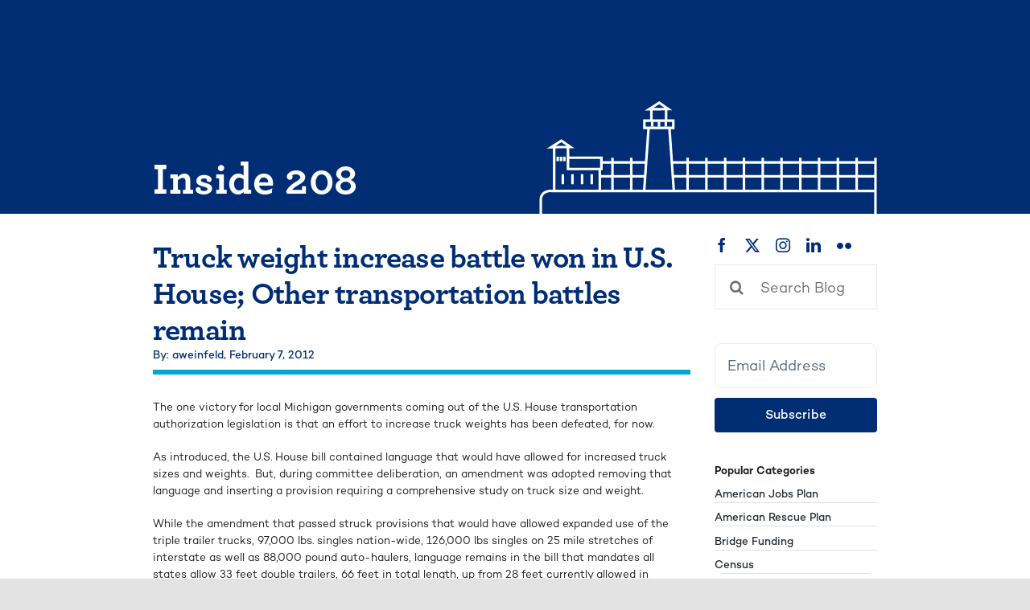

--- FILE ---
content_type: text/html; charset=UTF-8
request_url: https://mml.org/inside208/2012/02/07/truck-weight-increase-battle-won-in-u-s-house-other-transportation-battles-remain/
body_size: 17123
content:
    <!DOCTYPE html>
<html class="avada-html-layout-wide avada-html-header-position-top avada-is-100-percent-template" lang="en-US" prefix="og: http://ogp.me/ns# fb: http://ogp.me/ns/fb#">
<head>
	<meta http-equiv="X-UA-Compatible" content="IE=edge" />
	<meta http-equiv="Content-Type" content="text/html; charset=utf-8"/>
	<meta name="viewport" content="width=device-width, initial-scale=1" />
	<meta name='robots' content='index, follow, max-image-preview:large, max-snippet:-1, max-video-preview:-1' />
	<style>img:is([sizes="auto" i], [sizes^="auto," i]) { contain-intrinsic-size: 3000px 1500px }</style>
	
	<!-- This site is optimized with the Yoast SEO plugin v25.7 - https://yoast.com/wordpress/plugins/seo/ -->
	<title>Truck weight increase battle won in U.S. House; Other transportation battles remain - Inside 208</title>
	<link rel="canonical" href="https://mml.org/inside208/2012/02/07/truck-weight-increase-battle-won-in-u-s-house-other-transportation-battles-remain/" />
	<meta property="og:locale" content="en_US" />
	<meta property="og:type" content="article" />
	<meta property="og:title" content="Truck weight increase battle won in U.S. House; Other transportation battles remain - Inside 208" />
	<meta property="og:description" content="The one victory for&nbsp;local Michigan governments&nbsp;coming out of the U.S. House transportation authorization legislation is that an effort to increase truck weights has been defeated, for now. As introduced, the U.S. House bill contained language that would have allowed for increased truck sizes and weights.&nbsp; But, during committee deliberation, an..." />
	<meta property="og:url" content="https://mml.org/inside208/2012/02/07/truck-weight-increase-battle-won-in-u-s-house-other-transportation-battles-remain/" />
	<meta property="og:site_name" content="Inside 208" />
	<meta property="article:publisher" content="https://facebook.com/MMLeague" />
	<meta property="article:published_time" content="2012-02-07T14:48:00+00:00" />
	<meta property="og:image" content="https://mml.org/inside208/wp-content/uploads/sites/3/2025/10/Inside-208-Site-Image.png" />
	<meta property="og:image:width" content="1200" />
	<meta property="og:image:height" content="675" />
	<meta property="og:image:type" content="image/png" />
	<meta name="author" content="aweinfeld" />
	<meta name="twitter:card" content="summary_large_image" />
	<meta name="twitter:creator" content="@MMLeague" />
	<meta name="twitter:site" content="@MMLeague" />
	<meta name="twitter:label1" content="Written by" />
	<meta name="twitter:data1" content="aweinfeld" />
	<meta name="twitter:label2" content="Est. reading time" />
	<meta name="twitter:data2" content="1 minute" />
	<script type="application/ld+json" class="yoast-schema-graph">{"@context":"https://schema.org","@graph":[{"@type":"Article","@id":"https://mml.org/inside208/2012/02/07/truck-weight-increase-battle-won-in-u-s-house-other-transportation-battles-remain/#article","isPartOf":{"@id":"https://mml.org/inside208/2012/02/07/truck-weight-increase-battle-won-in-u-s-house-other-transportation-battles-remain/"},"author":{"name":"aweinfeld","@id":"https://mml.org/inside208/#/schema/person/b67b8e5154cb69f92a3ac45eab7c4632"},"headline":"Truck weight increase battle won in U.S. House; Other transportation battles remain","datePublished":"2012-02-07T14:48:00+00:00","mainEntityOfPage":{"@id":"https://mml.org/inside208/2012/02/07/truck-weight-increase-battle-won-in-u-s-house-other-transportation-battles-remain/"},"wordCount":190,"commentCount":0,"publisher":{"@id":"https://mml.org/inside208/#organization"},"articleSection":["Federal","Legislative Link Articles","Transportation, Transit"],"inLanguage":"en-US","potentialAction":[{"@type":"CommentAction","name":"Comment","target":["https://mml.org/inside208/2012/02/07/truck-weight-increase-battle-won-in-u-s-house-other-transportation-battles-remain/#respond"]}]},{"@type":"WebPage","@id":"https://mml.org/inside208/2012/02/07/truck-weight-increase-battle-won-in-u-s-house-other-transportation-battles-remain/","url":"https://mml.org/inside208/2012/02/07/truck-weight-increase-battle-won-in-u-s-house-other-transportation-battles-remain/","name":"Truck weight increase battle won in U.S. House; Other transportation battles remain - Inside 208","isPartOf":{"@id":"https://mml.org/inside208/#website"},"datePublished":"2012-02-07T14:48:00+00:00","breadcrumb":{"@id":"https://mml.org/inside208/2012/02/07/truck-weight-increase-battle-won-in-u-s-house-other-transportation-battles-remain/#breadcrumb"},"inLanguage":"en-US","potentialAction":[{"@type":"ReadAction","target":["https://mml.org/inside208/2012/02/07/truck-weight-increase-battle-won-in-u-s-house-other-transportation-battles-remain/"]}]},{"@type":"BreadcrumbList","@id":"https://mml.org/inside208/2012/02/07/truck-weight-increase-battle-won-in-u-s-house-other-transportation-battles-remain/#breadcrumb","itemListElement":[{"@type":"ListItem","position":1,"name":"Home","item":"https://mml.org/inside208/"},{"@type":"ListItem","position":2,"name":"Blog","item":"https://mml.org/inside208/blog/"},{"@type":"ListItem","position":3,"name":"Blog","item":"https://mml.org/inside208/blog/"},{"@type":"ListItem","position":4,"name":"Truck weight increase battle won in U.S. House; Other transportation battles remain"}]},{"@type":"WebSite","@id":"https://mml.org/inside208/#website","url":"https://mml.org/inside208/","name":"Michigan Municipal League - Inside 208","description":"","publisher":{"@id":"https://mml.org/inside208/#organization"},"potentialAction":[{"@type":"SearchAction","target":{"@type":"EntryPoint","urlTemplate":"https://mml.org/inside208/?s={search_term_string}"},"query-input":{"@type":"PropertyValueSpecification","valueRequired":true,"valueName":"search_term_string"}}],"inLanguage":"en-US"},{"@type":"Organization","@id":"https://mml.org/inside208/#organization","name":"Michigan Municipal League","url":"https://mml.org/inside208/","logo":{"@type":"ImageObject","inLanguage":"en-US","@id":"https://mml.org/inside208/#/schema/logo/image/","url":"https://mml.org/inside208/wp-content/uploads/sites/3/2023/01/mml-logo-square-e1673462978850.jpg","contentUrl":"https://mml.org/inside208/wp-content/uploads/sites/3/2023/01/mml-logo-square-e1673462978850.jpg","width":600,"height":303,"caption":"Michigan Municipal League"},"image":{"@id":"https://mml.org/inside208/#/schema/logo/image/"},"sameAs":["https://facebook.com/MMLeague","https://x.com/MMLeague","https://www.linkedin.com/company/mmleague/"]},{"@type":"Person","@id":"https://mml.org/inside208/#/schema/person/b67b8e5154cb69f92a3ac45eab7c4632","name":"aweinfeld","image":{"@type":"ImageObject","inLanguage":"en-US","@id":"https://mml.org/inside208/#/schema/person/image/","url":"https://secure.gravatar.com/avatar/?s=96&d=mm&r=g","contentUrl":"https://secure.gravatar.com/avatar/?s=96&d=mm&r=g","caption":"aweinfeld"},"url":"https://mml.org/inside208/author/aweinfeld/"}]}</script>
	<!-- / Yoast SEO plugin. -->


<link rel='dns-prefetch' href='//stats.wp.com' />
<link rel='dns-prefetch' href='//v0.wordpress.com' />
<link rel='dns-prefetch' href='//www.googletagmanager.com' />
<link rel="alternate" type="application/rss+xml" title="Inside 208 &raquo; Feed" href="https://mml.org/inside208/feed/" />
<link rel="alternate" type="application/rss+xml" title="Inside 208 &raquo; Comments Feed" href="https://mml.org/inside208/comments/feed/" />
<link rel="alternate" type="text/calendar" title="Inside 208 &raquo; iCal Feed" href="https://mml.org/inside208/events/?ical=1" />
					<link rel="shortcut icon" href="https://mml.org/inside208/wp-content/uploads/sites/3/2023/04/mml-favicon.png" type="image/x-icon" />
		
		
		
				<link rel="alternate" type="application/rss+xml" title="Inside 208 &raquo; Truck weight increase battle won in U.S. House; Other transportation battles remain Comments Feed" href="https://mml.org/inside208/2012/02/07/truck-weight-increase-battle-won-in-u-s-house-other-transportation-battles-remain/feed/" />
					<meta name="description" content="The one victory for&nbsp;local Michigan governments&nbsp;coming out of the U.S. House transportation authorization legislation is that an effort to increase truck weights has been defeated, for now.As introduced, the U.S. House bill contained language that would have allowed for increased truck sizes and weights.&nbsp; But, during committee deliberation, an amendment was adopted removing"/>
				
		<meta property="og:locale" content="en_US"/>
		<meta property="og:type" content="article"/>
		<meta property="og:site_name" content="Inside 208"/>
		<meta property="og:title" content="Truck weight increase battle won in U.S. House; Other transportation battles remain - Inside 208"/>
				<meta property="og:description" content="The one victory for&nbsp;local Michigan governments&nbsp;coming out of the U.S. House transportation authorization legislation is that an effort to increase truck weights has been defeated, for now.As introduced, the U.S. House bill contained language that would have allowed for increased truck sizes and weights.&nbsp; But, during committee deliberation, an amendment was adopted removing"/>
				<meta property="og:url" content="https://mml.org/inside208/2012/02/07/truck-weight-increase-battle-won-in-u-s-house-other-transportation-battles-remain/"/>
										<meta property="article:published_time" content="2012-02-07T14:48:00-05:00"/>
											<meta name="author" content="aweinfeld"/>
								<meta property="og:image" content="https://mml.org/inside208/wp-content/uploads/sites/3/2025/03/MML_Primary_Logo_White.png"/>
		<meta property="og:image:width" content="1726"/>
		<meta property="og:image:height" content="826"/>
		<meta property="og:image:type" content="image/png"/>
				<link rel='stylesheet' id='tribe-events-pro-mini-calendar-block-styles-css' href='https://mml.org/inside208/wp-content/plugins/events-calendar-pro/build/css/tribe-events-pro-mini-calendar-block.css?ver=7.7.1' type='text/css' media='all' />
<style id='wppb-edit-profile-style-inline-css' type='text/css'>


</style>
<style id='wppb-login-style-inline-css' type='text/css'>


</style>
<style id='wppb-recover-password-style-inline-css' type='text/css'>


</style>
<style id='wppb-register-style-inline-css' type='text/css'>


</style>
<link rel='stylesheet' id='mediaelement-css' href='https://mml.org/inside208/wp-includes/js/mediaelement/mediaelementplayer-legacy.min.css?ver=4.2.17' type='text/css' media='all' />
<link rel='stylesheet' id='wp-mediaelement-css' href='https://mml.org/inside208/wp-includes/js/mediaelement/wp-mediaelement.min.css?ver=6.8.3' type='text/css' media='all' />
<style id='jetpack-sharing-buttons-style-inline-css' type='text/css'>
.jetpack-sharing-buttons__services-list{display:flex;flex-direction:row;flex-wrap:wrap;gap:0;list-style-type:none;margin:5px;padding:0}.jetpack-sharing-buttons__services-list.has-small-icon-size{font-size:12px}.jetpack-sharing-buttons__services-list.has-normal-icon-size{font-size:16px}.jetpack-sharing-buttons__services-list.has-large-icon-size{font-size:24px}.jetpack-sharing-buttons__services-list.has-huge-icon-size{font-size:36px}@media print{.jetpack-sharing-buttons__services-list{display:none!important}}.editor-styles-wrapper .wp-block-jetpack-sharing-buttons{gap:0;padding-inline-start:0}ul.jetpack-sharing-buttons__services-list.has-background{padding:1.25em 2.375em}
</style>
<link rel='stylesheet' id='mml-one-magnify-case-studies-app-main-dqoqluvh-css' href='https://mml.org/inside208/wp-content/plugins/mml-onemagnify-bap-fix/dist/assets/main-DqoqluvH.css' type='text/css' media='all' />
<link rel='stylesheet' id='michigan-municipal-league-styles-css' href='https://mml.org/inside208/wp-content/themes/mml-avada-child-theme/theme/style.css?ver=0.1.17' type='text/css' media='all' />
<link rel='stylesheet' id='avada-custom-css' href='https://mml.org/inside208/wp-content/themes/mml-avada-child-theme/theme/avada-custom.css?ver=0.1.17' type='text/css' media='all' />
<link rel='stylesheet' id='wppcp_front_css-css' href='https://mml.org/inside208/wp-content/plugins/wp-private-content-plus/css/wppcp-front.css?ver=6.8.3' type='text/css' media='all' />
<link rel='stylesheet' id='fusion-dynamic-css-css' href='https://mml.org/inside208/wp-content/uploads/sites/3/fusion-styles/_blog-3-75c53a38fb0102b808b864ab7205ebad.min.css?ver=3.11.11' type='text/css' media='all' />
<link rel='stylesheet' id='mml-one-magnify-global-tailwind-css-extra-dom-gnws-css' href='https://mml.org/inside208/wp-content/plugins/mml-onemagnify-bap-fix/dist/assets/extra-DOM_gNWs.css' type='text/css' media='all' />
<link rel='stylesheet' id='wppb_stylesheet-css' href='https://mml.org/inside208/wp-content/plugins/profile-builder/assets/css/style-front-end.css?ver=3.14.4' type='text/css' media='all' />
<link rel="https://api.w.org/" href="https://mml.org/inside208/wp-json/" /><link rel="alternate" title="JSON" type="application/json" href="https://mml.org/inside208/wp-json/wp/v2/posts/1473" /><link rel="EditURI" type="application/rsd+xml" title="RSD" href="https://mml.org/inside208/xmlrpc.php?rsd" />
<link rel='shortlink' href='https://mml.org/inside208/?p=1473' />
<link rel="alternate" title="oEmbed (JSON)" type="application/json+oembed" href="https://mml.org/inside208/wp-json/oembed/1.0/embed?url=https%3A%2F%2Fmml.org%2Finside208%2F2012%2F02%2F07%2Ftruck-weight-increase-battle-won-in-u-s-house-other-transportation-battles-remain%2F" />
<link rel="alternate" title="oEmbed (XML)" type="text/xml+oembed" href="https://mml.org/inside208/wp-json/oembed/1.0/embed?url=https%3A%2F%2Fmml.org%2Finside208%2F2012%2F02%2F07%2Ftruck-weight-increase-battle-won-in-u-s-house-other-transportation-battles-remain%2F&#038;format=xml" />
<meta name="generator" content="Site Kit by Google 1.160.1" /><meta name="tec-api-version" content="v1"><meta name="tec-api-origin" content="https://mml.org/inside208"><link rel="alternate" href="https://mml.org/inside208/wp-json/tribe/events/v1/" />	<style>img#wpstats{display:none}</style>
		<link rel="preload" href="https://mml.org/inside208/wp-content/themes/Avada/includes/lib/assets/fonts/icomoon/awb-icons.woff" as="font" type="font/woff" crossorigin><link rel="preload" href="//mml.org/inside208/wp-content/themes/Avada/includes/lib/assets/fonts/fontawesome/webfonts/fa-brands-400.woff2" as="font" type="font/woff2" crossorigin><link rel="preload" href="//mml.org/inside208/wp-content/themes/Avada/includes/lib/assets/fonts/fontawesome/webfonts/fa-regular-400.woff2" as="font" type="font/woff2" crossorigin><link rel="preload" href="//mml.org/inside208/wp-content/themes/Avada/includes/lib/assets/fonts/fontawesome/webfonts/fa-solid-900.woff2" as="font" type="font/woff2" crossorigin><link rel="preload" href="https://mml.org/inside208/wp-content/uploads/sites/3/fusion-icons/Accountant-Pro-v2.0/fonts/Accountant-Pro.ttf?ym7fev" as="font" type="font/ttf" crossorigin><style type="text/css" id="css-fb-visibility">@media screen and (max-width: 640px){.fusion-no-small-visibility{display:none !important;}body .sm-text-align-center{text-align:center !important;}body .sm-text-align-left{text-align:left !important;}body .sm-text-align-right{text-align:right !important;}body .sm-flex-align-center{justify-content:center !important;}body .sm-flex-align-flex-start{justify-content:flex-start !important;}body .sm-flex-align-flex-end{justify-content:flex-end !important;}body .sm-mx-auto{margin-left:auto !important;margin-right:auto !important;}body .sm-ml-auto{margin-left:auto !important;}body .sm-mr-auto{margin-right:auto !important;}body .fusion-absolute-position-small{position:absolute;top:auto;width:100%;}.awb-sticky.awb-sticky-small{ position: sticky; top: var(--awb-sticky-offset,0); }}@media screen and (min-width: 641px) and (max-width: 991px){.fusion-no-medium-visibility{display:none !important;}body .md-text-align-center{text-align:center !important;}body .md-text-align-left{text-align:left !important;}body .md-text-align-right{text-align:right !important;}body .md-flex-align-center{justify-content:center !important;}body .md-flex-align-flex-start{justify-content:flex-start !important;}body .md-flex-align-flex-end{justify-content:flex-end !important;}body .md-mx-auto{margin-left:auto !important;margin-right:auto !important;}body .md-ml-auto{margin-left:auto !important;}body .md-mr-auto{margin-right:auto !important;}body .fusion-absolute-position-medium{position:absolute;top:auto;width:100%;}.awb-sticky.awb-sticky-medium{ position: sticky; top: var(--awb-sticky-offset,0); }}@media screen and (min-width: 992px){.fusion-no-large-visibility{display:none !important;}body .lg-text-align-center{text-align:center !important;}body .lg-text-align-left{text-align:left !important;}body .lg-text-align-right{text-align:right !important;}body .lg-flex-align-center{justify-content:center !important;}body .lg-flex-align-flex-start{justify-content:flex-start !important;}body .lg-flex-align-flex-end{justify-content:flex-end !important;}body .lg-mx-auto{margin-left:auto !important;margin-right:auto !important;}body .lg-ml-auto{margin-left:auto !important;}body .lg-mr-auto{margin-right:auto !important;}body .fusion-absolute-position-large{position:absolute;top:auto;width:100%;}.awb-sticky.awb-sticky-large{ position: sticky; top: var(--awb-sticky-offset,0); }}</style><link rel="icon" href="https://mml.org/inside208/wp-content/uploads/sites/3/2023/01/cropped-logo-mml-favicon-32x32.png" sizes="32x32" />
<link rel="icon" href="https://mml.org/inside208/wp-content/uploads/sites/3/2023/01/cropped-logo-mml-favicon-192x192.png" sizes="192x192" />
<link rel="apple-touch-icon" href="https://mml.org/inside208/wp-content/uploads/sites/3/2023/01/cropped-logo-mml-favicon-180x180.png" />
<meta name="msapplication-TileImage" content="https://mml.org/inside208/wp-content/uploads/sites/3/2023/01/cropped-logo-mml-favicon-270x270.png" />
		<script type="text/javascript">
			var doc = document.documentElement;
			doc.setAttribute( 'data-useragent', navigator.userAgent );
		</script>
		
	</head>

<body class="wp-singular post-template-default single single-post postid-1473 single-format-standard wp-theme-Avada wp-child-theme-mml-avada-child-themetheme tribe-no-js fusion-image-hovers fusion-pagination-sizing fusion-button_type-flat fusion-button_span-yes fusion-button_gradient-linear avada-image-rollover-circle-no avada-image-rollover-yes avada-image-rollover-direction-fade fusion-body ltr fusion-sticky-header no-tablet-sticky-header no-mobile-sticky-header no-mobile-slidingbar no-desktop-totop no-mobile-totop fusion-disable-outline fusion-sub-menu-fade mobile-logo-pos-left layout-wide-mode avada-has-boxed-modal-shadow- layout-scroll-offset-full avada-has-zero-margin-offset-top fusion-top-header menu-text-align-center mobile-menu-design-classic fusion-show-pagination-text fusion-header-layout-v3 avada-responsive avada-footer-fx-none avada-menu-highlight-style-textcolor fusion-search-form-clean fusion-main-menu-search-overlay fusion-avatar-circle avada-blog-layout-medium avada-blog-archive-layout-large avada-ec-not-100-width avada-ec-meta-layout-below_content avada-header-shadow-no avada-menu-icon-position-left avada-has-megamenu-shadow avada-has-mobile-menu-search avada-has-main-nav-search-icon avada-has-megamenu-item-divider avada-has-breadcrumb-mobile-hidden avada-has-titlebar-bar_and_content avada-header-border-color-full-transparent avada-has-transparent-timeline_color avada-has-pagination-width_height avada-flyout-menu-direction-fade avada-ec-views-v2" data-awb-post-id="1473">
		<a class="skip-link screen-reader-text" href="#content">Skip to content</a>

	<div id="boxed-wrapper">
		
		<div id="wrapper" class="fusion-wrapper">
			<div id="home" style="position:relative;top:-1px;"></div>
												<div class="fusion-tb-header"><div class="fusion-fullwidth fullwidth-box fusion-builder-row-1 fusion-flex-container has-pattern-background has-mask-background hundred-percent-fullwidth non-hundred-percent-height-scrolling fusion-sticky-container" style="--awb-border-radius-top-left:0px;--awb-border-radius-top-right:0px;--awb-border-radius-bottom-right:0px;--awb-border-radius-bottom-left:0px;--awb-padding-top:0px;--awb-padding-right:0px;--awb-padding-bottom:0px;--awb-padding-left:0px;--awb-flex-wrap:wrap;" data-transition-offset="0" data-scroll-offset="0" data-sticky-small-visibility="1" data-sticky-medium-visibility="1" data-sticky-large-visibility="1" ><div class="fusion-builder-row fusion-row fusion-flex-align-items-flex-start fusion-flex-content-wrap" style="width:calc( 100% + 2.5rem ) !important;max-width:calc( 100% + 2.5rem ) !important;margin-left: calc(-2.5rem / 2 );margin-right: calc(-2.5rem / 2 );"><div class="fusion-layout-column fusion_builder_column fusion-builder-column-0 fusion_builder_column_1_1 1_1 fusion-flex-column" style="--awb-bg-size:cover;--awb-width-large:100%;--awb-margin-top-large:0px;--awb-spacing-right-large:1.25rem;--awb-margin-bottom-large:0px;--awb-spacing-left-large:1.25rem;--awb-width-medium:100%;--awb-spacing-right-medium:1.25rem;--awb-spacing-left-medium:1.25rem;--awb-width-small:100%;--awb-spacing-right-small:1.25rem;--awb-spacing-left-small:1.25rem;"><div class="fusion-column-wrapper fusion-flex-justify-content-flex-start fusion-content-layout-column">


<header class="mml-onemagnify-plugin">
    <ky-mobile-header class="h-mobileMenuHeight heir-a:text-inherits md:hidden block" logo="https://mml.org/inside208/wp-content/uploads/sites/3/2025/03/MML_Primary_Logo_White.png"></ky-mobile-header>
    <ky-desktop-header class="hidden max-h-desktopMenuHeight h-desktopMenuHeight text-17 heir-a:text-inherits md:block" logo="https://mml.org/inside208/wp-content/uploads/sites/3/2025/03/MML_Primary_Logo_White.png"></ky-desktop-header>
</header></div></div></div></div>
</div>		<div id="sliders-container" class="fusion-slider-visibility">
					</div>
											
			<section class="fusion-page-title-bar fusion-tb-page-title-bar"><div class="fusion-fullwidth fullwidth-box fusion-builder-row-2 fusion-flex-container has-pattern-background has-mask-background nonhundred-percent-fullwidth non-hundred-percent-height-scrolling" style="--awb-border-radius-top-left:0px;--awb-border-radius-top-right:0px;--awb-border-radius-bottom-right:0px;--awb-border-radius-bottom-left:0px;--awb-margin-top:0px;--awb-margin-bottom:0px;--awb-margin-top-medium:0px;--awb-margin-bottom-medium:0px;--awb-background-color:var(--awb-custom_color_4);--awb-flex-wrap:wrap;" ><div class="fusion-builder-row fusion-row fusion-flex-align-items-flex-start fusion-flex-content-wrap" style="max-width:calc( 75rem + 2.5rem );margin-left: calc(-2.5rem / 2 );margin-right: calc(-2.5rem / 2 );"><div class="fusion-layout-column fusion_builder_column fusion-builder-column-1 fusion_builder_column_1_1 1_1 fusion-flex-column" style="--awb-bg-size:cover;--awb-width-large:100%;--awb-margin-top-large:0px;--awb-spacing-right-large:1.25rem;--awb-margin-bottom-large:0px;--awb-spacing-left-large:1.25rem;--awb-width-medium:100%;--awb-spacing-right-medium:1.25rem;--awb-spacing-left-medium:1.25rem;--awb-width-small:100%;--awb-spacing-right-small:1.25rem;--awb-spacing-left-small:1.25rem;"><div class="fusion-column-wrapper fusion-flex-justify-content-flex-start fusion-content-layout-column"><div class="mml-onemagnify-plugin" id="ky-avada-global-page-header">

    <div class="relative">
        <div class="h-mobilePageHeaderHeight flex flex-col justify-between  md:h-desktopPageHeaderHeight md:grid md:grid-cols-2 md:items-end md:justify-around">
            <div class="py-32 md:py-0 md:pb-30">
                <h1 class="!type-mobile-h1-bold md:!type-h1-bold-smaller text-white w-full mb-0">
                    Inside 208
                </h1>
            </div>
            <div class=" flex relative justify-center bottom-0 md:pl-40 2xl:pl-56 child:h-auto child:max-h-full md:justify-end min-h-0 max-h-full">
                <svg width="470" height="163" viewBox="0 0 470 163" fill="none" xmlns="http://www.w3.org/2000/svg">
<g clip-path="url(#clip0_785_27825)">
<path d="M101.982 80.0214V127.266" stroke="white" stroke-width="3.5" stroke-miterlimit="10"/>
<path d="M128.106 80.0214V127.266" stroke="white" stroke-width="3.5" stroke-miterlimit="10"/>
<path d="M156.1 13.8239V29.0204" stroke="white" stroke-width="3.5" stroke-miterlimit="10"/>
<path d="M176.576 13.8239V29.0204" stroke="white" stroke-width="3.5" stroke-miterlimit="10"/>
<path d="M206.466 80.0214V127.266" stroke="white" stroke-width="3.5" stroke-miterlimit="10"/>
<path d="M232.59 80.0214V127.266" stroke="white" stroke-width="3.5" stroke-miterlimit="10"/>
<path d="M258.715 80.0214V127.266" stroke="white" stroke-width="3.5" stroke-miterlimit="10"/>
<path d="M284.839 80.0214V127.266" stroke="white" stroke-width="3.5" stroke-miterlimit="10"/>
<path d="M310.963 80.0214V127.266" stroke="white" stroke-width="3.5" stroke-miterlimit="10"/>
<path d="M337.087 80.0214V127.266" stroke="white" stroke-width="3.5" stroke-miterlimit="10"/>
<path d="M363.212 80.0214V127.266" stroke="white" stroke-width="3.5" stroke-miterlimit="10"/>
<path d="M389.336 80.0214V127.266" stroke="white" stroke-width="3.5" stroke-miterlimit="10"/>
<path d="M415.46 80.0214V127.266" stroke="white" stroke-width="3.5" stroke-miterlimit="10"/>
<path d="M441.585 80.0214V127.266" stroke="white" stroke-width="3.5" stroke-miterlimit="10"/>
<path d="M467.696 80.0214V162.781" stroke="white" stroke-width="3.5" stroke-miterlimit="10"/>
<path d="M147.976 86.7331H85.1409" stroke="white" stroke-width="3.5" stroke-miterlimit="10"/>
<path d="M147.976 105.975H85.1409" stroke="white" stroke-width="3.5" stroke-miterlimit="10"/>
<path d="M467.577 86.7331H185.398" stroke="white" stroke-width="3.5" stroke-miterlimit="10"/>
<path d="M467.577 105.975H185.398" stroke="white" stroke-width="3.5" stroke-miterlimit="10"/>
<path d="M467.577 126.399H17.7366C17.7366 126.399 2.30432 124.757 2.30432 138.601V161.809" stroke="white" stroke-width="3.5" stroke-miterlimit="10"/>
<path d="M32.9055 117.008V102.928" stroke="white" stroke-width="3.5" stroke-miterlimit="10"/>
<path d="M46.31 117.008V102.928" stroke="white" stroke-width="3.5" stroke-miterlimit="10"/>
<path d="M59.7277 117.008V102.928" stroke="white" stroke-width="3.5" stroke-miterlimit="10"/>
<path d="M73.1454 117.008V102.928" stroke="white" stroke-width="3.5" stroke-miterlimit="10"/>
<path d="M25.8346 84.8549V78.7473" stroke="white" stroke-width="3.5" stroke-miterlimit="10"/>
<path d="M30.4695 84.8549V78.7473" stroke="white" stroke-width="3.5" stroke-miterlimit="10"/>
<path d="M157.18 36.7303V30.3733" stroke="white" stroke-width="3.5" stroke-miterlimit="10"/>
<path d="M166.7 36.7303V30.3733" stroke="white" stroke-width="3.5" stroke-miterlimit="10"/>
<path d="M176.22 36.7303V30.3733" stroke="white" stroke-width="3.5" stroke-miterlimit="10"/>
<path d="M35.1045 84.8549V78.7473" stroke="white" stroke-width="3.5" stroke-miterlimit="10"/>
<path d="M43.7292 65.2189L30.9568 56.3663L16.8676 65.4028L43.7292 65.2189Z" stroke="white" stroke-width="3.5" stroke-miterlimit="10"/>
<path d="M179.749 12.4054L166.99 3.53963L152.901 12.5761L179.749 12.4054Z" stroke="white" stroke-width="3.5" stroke-miterlimit="10"/>
<path d="M20.8968 126.163V65.3634" stroke="white" stroke-width="3.5" stroke-miterlimit="10"/>
<path d="M40.2003 65.3634V95.717H86.563V80.1527H39.6078" stroke="white" stroke-width="3.5" stroke-miterlimit="10"/>
<path d="M84.3904 94.8239V125.742" stroke="white" stroke-width="3.5" stroke-miterlimit="10"/>
<path d="M186.57 28.5082H146.33V38.6086H186.57V28.5082Z" stroke="white" stroke-width="3.5" stroke-miterlimit="10"/>
<path d="M152.216 38.3721L146.093 125.926" stroke="white" stroke-width="3.5" stroke-miterlimit="10"/>
<path d="M181.171 38.3721L187.281 125.926" stroke="white" stroke-width="3.5" stroke-miterlimit="10"/>
</g>
<defs>
<clipPath id="clip0_785_27825">
<rect width="470" height="162" fill="white" transform="translate(0 0.781403)"/>
</clipPath>
</defs>
</svg>
            </div>
        </div>
    </div>
</div></div></div></div></div>
</section>
						<main id="main" class="clearfix width-100">
				<div class="fusion-row" style="max-width:100%;">

<section id="content" style="width: 100%;">
									<div id="post-1473" class="post-1473 post type-post status-publish format-standard hentry category-federal category-legislative-link-articles category-transportation-transit mml-onemagnify-plugin">

				<div class="post-content">
					<div class="fusion-fullwidth fullwidth-box fusion-builder-row-3 fusion-flex-container has-pattern-background has-mask-background nonhundred-percent-fullwidth non-hundred-percent-height-scrolling" style="--awb-border-radius-top-left:0px;--awb-border-radius-top-right:0px;--awb-border-radius-bottom-right:0px;--awb-border-radius-bottom-left:0px;--awb-margin-top:2.5rem;--awb-flex-wrap:wrap;" ><div class="fusion-builder-row fusion-row fusion-flex-align-items-flex-start fusion-flex-content-wrap" style="max-width:calc( 75rem + 2.5rem );margin-left: calc(-2.5rem / 2 );margin-right: calc(-2.5rem / 2 );"><div class="fusion-layout-column fusion_builder_column fusion-builder-column-2 fusion_builder_column_3_4 3_4 fusion-flex-column" style="--awb-padding-right:0px;--awb-padding-left:0px;--awb-bg-size:cover;--awb-width-large:75%;--awb-margin-top-large:0px;--awb-spacing-right-large:1.25rem;--awb-margin-bottom-large:0px;--awb-spacing-left-large:1.25rem;--awb-width-medium:100%;--awb-order-medium:1;--awb-spacing-right-medium:1.25rem;--awb-spacing-left-medium:1.25rem;--awb-width-small:100%;--awb-order-small:1;--awb-spacing-right-small:1.25rem;--awb-spacing-left-small:1.25rem;" data-scroll-devices="small-visibility,medium-visibility,large-visibility"><div class="fusion-column-wrapper fusion-column-has-shadow fusion-flex-justify-content-flex-start fusion-content-layout-column">



<div class="mml-onemagnify-plugin">
    <div class="mml-header" style="--awb-margin-top:-5.000rem;--awb-margin-bottom:-2.500rem;--awb-margin-top-medium:-2.500rem;--awb-margin-bottom-medium:0.313rem;">
        <h2  class="relative mml-header-h2 flex justify-between items-center text-left !type-page-header-divider" style="color: #002D74; background-color:rgba(255,255,255,0)"><div class="flex flex-col gap-5">
    Truck weight increase battle won in U.S. House; Other transportation battles remain            <div class="type-mobile-p3-medium md:type-p3-medium">
                            <span>
                    By: aweinfeld,                </span>
                            <span>
                    February 7, 2012                </span>
                    </div>
    </div>
</h2>    </div>
</div><div class="fusion-builder-row fusion-builder-row-inner fusion-row fusion-flex-align-items-flex-start fusion-flex-content-wrap" style="width:calc( 100% + 2.5rem ) !important;max-width:calc( 100% + 2.5rem ) !important;margin-left: calc(-2.5rem / 2 );margin-right: calc(-2.5rem / 2 );"><div class="fusion-layout-column fusion_builder_column_inner fusion-builder-nested-column-0 fusion_builder_column_inner_1_1 1_1 fusion-flex-column" style="--awb-bg-size:cover;--awb-width-large:100%;--awb-margin-top-large:0px;--awb-spacing-right-large:1.25rem;--awb-margin-bottom-large:0px;--awb-spacing-left-large:1.25rem;--awb-width-medium:100%;--awb-order-medium:0;--awb-spacing-right-medium:1.25rem;--awb-spacing-left-medium:1.25rem;--awb-width-small:100%;--awb-order-small:0;--awb-spacing-right-small:1.25rem;--awb-spacing-left-small:1.25rem;"><div class="fusion-column-wrapper fusion-column-has-shadow fusion-flex-justify-content-flex-start fusion-content-layout-column"><div class="fusion-content-tb fusion-content-tb-1 ky-page-content ky-single-blog-post-wrapper" style="--awb-text-color:var(--awb-custom_color_26);--awb-text-transform:none;"><p>The one victory for&nbsp;local Michigan governments&nbsp;coming out of the U.S. House transportation authorization legislation is that an effort to increase truck weights has been defeated, for now.</p>
<p>As introduced, the U.S. House bill contained language that would have allowed for increased truck sizes and weights.&nbsp; But, during committee deliberation, an amendment was adopted removing that language and inserting a provision requiring a comprehensive study on truck size and weight.</p>
<p>While the amendment that passed struck provisions that would have allowed expanded use of the triple trailer trucks, 97,000 lbs. singles nation-wide, 126,000 lbs singles on 25 mile stretches of interstate as well as 88,000 pound auto-haulers, language remains in the bill that mandates all states allow 33 feet double trailers, 66 feet in total length, up from 28 feet currently allowed in Michigan.</p>
<p>As such, please keep up the pressure on your congressional representatives urging them to vote no on bigger trucks.</p>
<p><em>Arnold Weinfeld is Director of Strategic Initiatives and Federal Affairs for the Michigan Municipal League. He can be reached at 517-908-0304 or by<a href="/cdn-cgi/l/email-protection#aacbddcfc3c4cccfc6ceeac7c7c684c5d8cd" target="_blank" rel="noopener"> e-mail</a>.</em></p>
</div></div></div></div><div class="fusion-sharing-box fusion-sharing-box-1 has-taglines layout-stacked layout-medium-stacked layout-small-stacked" style="background-color:var(--awb-color1);border-color:#cccccc;--awb-margin-top:0px;--awb-margin-bottom:0px;--awb-separator-border-color:#cccccc;--awb-separator-border-sizes:0px;--awb-layout:column;--awb-alignment-small:space-between;--awb-stacked-align-small:center;" data-title="Truck weight increase battle won in U.S. House; Other transportation battles remain" data-description="The one victory for&nbsp;local Michigan governments&nbsp;coming out of the U.S. House transportation authorization legislation is that an effort to increase truck weights has been defeated, for now.As introduced, the U.S. House bill contained language that would have allowed for increased truck sizes and weights.&nbsp; But, during committee deliberation, an amendment was adopted removing" data-link="https://mml.org/inside208/2012/02/07/truck-weight-increase-battle-won-in-u-s-house-other-transportation-battles-remain/"><h3 class="tagline" style="color:var(--awb-custom10);">Share This:</h3><div class="fusion-social-networks sharingbox-shortcode-icon-wrapper sharingbox-shortcode-icon-wrapper-1"><span><a href="https://www.facebook.com/sharer.php?u=https%3A%2F%2Fmml.org%2Finside208%2F2012%2F02%2F07%2Ftruck-weight-increase-battle-won-in-u-s-house-other-transportation-battles-remain%2F&amp;t=Truck%20weight%20increase%20battle%20won%20in%20U.S.%20House%3B%20Other%20transportation%20battles%20remain" target="_blank" rel="noreferrer" title="Facebook" aria-label="Facebook" data-placement="top" data-toggle="tooltip" data-title="Facebook"><i class="fusion-social-network-icon fusion-tooltip fusion-facebook awb-icon-facebook" style="color:var(--awb-custom1);" aria-hidden="true"></i></a></span><span><a href="https://x.com/share?text=Truck%20weight%20increase%20battle%20won%20in%20U.S.%20House%3B%20Other%20transportation%20battles%20remain&amp;url=https%3A%2F%2Fmml.org%2Finside208%2F2012%2F02%2F07%2Ftruck-weight-increase-battle-won-in-u-s-house-other-transportation-battles-remain%2F" target="_blank" rel="noopener noreferrer" title="X" aria-label="X" data-placement="top" data-toggle="tooltip" data-title="X"><i class="fusion-social-network-icon fusion-tooltip fusion-twitter awb-icon-twitter" style="color:var(--awb-custom1);" aria-hidden="true"></i></a></span><span><a href="https://www.linkedin.com/shareArticle?mini=true&amp;url=https%3A%2F%2Fmml.org%2Finside208%2F2012%2F02%2F07%2Ftruck-weight-increase-battle-won-in-u-s-house-other-transportation-battles-remain%2F&amp;title=Truck%20weight%20increase%20battle%20won%20in%20U.S.%20House%3B%20Other%20transportation%20battles%20remain&amp;summary=The%20one%20victory%20for%26nbsp%3Blocal%20Michigan%20governments%26nbsp%3Bcoming%20out%20of%20the%20U.S.%20House%20transportation%20authorization%20legislation%20is%20that%20an%20effort%20to%20increase%20truck%20weights%20has%20been%20defeated%2C%20for%20now.As%20introduced%2C%20the%20U.S.%20House%20bill%20contained%20language%20that%20would%20have%20allowed%20for%20increased%20truck%20sizes%20and%20weights.%26nbsp%3B%20But%2C%20during%20committee%20deliberation%2C%20an%20amendment%20was%20adopted%20removing" target="_blank" rel="noopener noreferrer" title="LinkedIn" aria-label="LinkedIn" data-placement="top" data-toggle="tooltip" data-title="LinkedIn"><i class="fusion-social-network-icon fusion-tooltip fusion-linkedin awb-icon-linkedin" style="color:var(--awb-custom1);" aria-hidden="true"></i></a></span><span><a href="/cdn-cgi/l/email-protection#[base64]" target="_self" title="Email" aria-label="Email" data-placement="top" data-toggle="tooltip" data-title="Email"><i class="fusion-social-network-icon fusion-tooltip fusion-mail awb-icon-mail" style="color:var(--awb-custom1);" aria-hidden="true"></i></a></span></div></div><div class="fusion-pagination-tb fusion-pagination-tb-1 layout-text single-navigation clearfix " style="--awb-margin-top:2.5rem;--awb-font-size:1.125rem;--awb-height:36px;--awb-preview-wrapper-width:500px;--awb-preview-width:20px;--awb-preview-height:90px;--awb-border-size:0px;--awb-preview-font-size:1.125rem;--awb-border-color:var(--awb-color3);--awb-text-color:var(--awb-custom_color_20);--awb-text-hover-color:#004270;--awb-preview-text-color:var(--awb-custom_color_20);--awb-box-shadow: 0px 0px ;;"><div class="fusion-tb-previous"><a href="https://mml.org/inside208/2012/02/07/transportation-authorization-legislation-on-the-move-in-congress/" rel="prev">Previous</a></div><div class="fusion-tb-next"><a href="https://mml.org/inside208/2012/02/07/super-drunk-driving-bills-head-to-michigan-gov-rick-snyder-for-signature/" rel="next">Next</a></div></div></div></div><div class="fusion-layout-column fusion_builder_column fusion-builder-column-3 fusion_builder_column_1_4 1_4 fusion-flex-column" style="--awb-padding-top-medium:1rem;--awb-padding-right-medium:1.25rem;--awb-padding-bottom-medium:1rem;--awb-padding-left-medium:1.25rem;--awb-overflow:hidden;--awb-bg-color-medium:rgba(0,45,116,0.05);--awb-bg-color-medium-hover:rgba(0,45,116,0.05);--awb-bg-size:cover;--awb-border-color:var(--awb-custom_color_33);--awb-border-style:solid;--awb-border-radius:10px 10px 10px 10px;--awb-width-large:25%;--awb-margin-top-large:0px;--awb-spacing-right-large:1.25rem;--awb-margin-bottom-large:0px;--awb-spacing-left-large:1.25rem;--awb-width-medium:100%;--awb-order-medium:2;--awb-margin-top-medium:2.5rem;--awb-spacing-right-medium:1.25rem;--awb-spacing-left-medium:1.25rem;--awb-width-small:100%;--awb-order-small:2;--awb-spacing-right-small:1.25rem;--awb-spacing-left-small:1.25rem;" data-scroll-devices="small-visibility,medium-visibility,large-visibility"><div class="fusion-column-wrapper fusion-column-has-shadow fusion-flex-justify-content-flex-start fusion-content-layout-column"><div class="fusion-social-links fusion-social-links-1" style="--awb-margin-top:0px;--awb-margin-right:0px;--awb-margin-bottom:0px;--awb-margin-left:0px;--awb-box-border-top:0px;--awb-box-border-right:0px;--awb-box-border-bottom:0px;--awb-box-border-left:0px;--awb-icon-colors-hover:rgba(2,58,81,0.8);--awb-box-colors-hover:rgba(249,250,251,0.8);--awb-box-border-color:var(--awb-color3);--awb-box-border-color-hover:var(--awb-color4);"><div class="fusion-social-networks color-type-custom"><div class="fusion-social-networks-wrapper"><a class="fusion-social-network-icon fusion-tooltip fusion-facebook awb-icon-facebook" style="color:var(--awb-custom_color_20);font-size:1.5rem;" data-placement="bottom" data-title="Facebook" data-toggle="tooltip" title="Facebook" aria-label="facebook" target="_blank" rel="noopener noreferrer" href="https://www.facebook.com/MMLeague/"></a><a class="fusion-social-network-icon fusion-tooltip fusion-twitter awb-icon-twitter" style="color:var(--awb-custom_color_20);font-size:1.5rem;" data-placement="bottom" data-title="X" data-toggle="tooltip" title="X" aria-label="twitter" target="_blank" rel="noopener noreferrer" href="https://x.com/mmleague"></a><a class="fusion-social-network-icon fusion-tooltip fusion-instagram awb-icon-instagram" style="color:var(--awb-custom_color_20);font-size:1.5rem;" data-placement="bottom" data-title="Instagram" data-toggle="tooltip" title="Instagram" aria-label="instagram" target="_blank" rel="noopener noreferrer" href="https://www.instagram.com/mmleague/"></a><a class="fusion-social-network-icon fusion-tooltip fusion-linkedin awb-icon-linkedin" style="color:var(--awb-custom_color_20);font-size:1.5rem;" data-placement="bottom" data-title="LinkedIn" data-toggle="tooltip" title="LinkedIn" aria-label="linkedin" target="_blank" rel="noopener noreferrer" href="https://www.linkedin.com/company/mmleague"></a><a class="fusion-social-network-icon fusion-tooltip fusion-flickr awb-icon-flickr" style="color:var(--awb-custom_color_20);font-size:1.5rem;" data-placement="bottom" data-title="Flickr" data-toggle="tooltip" title="Flickr" aria-label="flickr" target="_blank" rel="noopener noreferrer" href="https://www.flickr.com/photos/michigancommunities/"></a></div></div></div>
<div class="fusion-search-element fusion-search-element-1 fusion-search-form-clean" style="--awb-margin-top:1.25rem;--awb-margin-bottom:1.25rem;--awb-text-color:rgba(26,26,26,0.63);--awb-focus-border-color:var(--awb-custom_color_20);">		<form role="search" class="searchform fusion-search-form  fusion-live-search fusion-search-form-clean" method="get" action="https://mml.org/inside208/">
			<div class="fusion-search-form-content">

				
				<div class="fusion-search-field search-field">
					<label><span class="screen-reader-text">Search for:</span>
													<input type="search" class="s fusion-live-search-input" name="s" id="fusion-live-search-input-0" autocomplete="off" placeholder="Search Blog" required aria-required="true" aria-label="Search Blog"/>
											</label>
				</div>
				<div class="fusion-search-button search-button">
					<input type="submit" class="fusion-search-submit searchsubmit" aria-label="Search" value="&#xf002;" />
										<div class="fusion-slider-loading"></div>
									</div>

				<input type="hidden" name="post_type[]" value="post" /><input type="hidden" name="search_limit_to_post_titles" value="0" /><input type="hidden" name="live_min_character" value="4" /><input type="hidden" name="live_posts_per_page" value="100" /><input type="hidden" name="live_search_display_featured_image" value="1" /><input type="hidden" name="live_search_display_post_type" value="1" /><input type="hidden" name="fs" value="1" />
			</div>


							<div class="fusion-search-results-wrapper"><div class="fusion-search-results"></div></div>
			
		</form>
		</div><div class="fusion-widget fusion-widget-element fusion-widget-area fusion-content-widget-area wpWidget-1 jetpack_subscriptions_widget" style="--awb-fusion-border-size:0px;--awb-fusion-border-style:solid;"><div class="widget widget_blog_subscription jetpack_subscription_widget"><div class="heading"><h4 class="widget-title"></h4></div>
			<div class="wp-block-jetpack-subscriptions__container">
			<form action="#" method="post" accept-charset="utf-8" id="subscribe-blog-1"
				data-blog="214152731"
				data-post_access_level="everybody" >
									<p id="subscribe-email">
						<label id="jetpack-subscribe-label"
							class="screen-reader-text"
							for="subscribe-field-1">
							Email Address						</label>
						<input type="email" name="email" required="required"
																					value=""
							id="subscribe-field-1"
							placeholder="Email Address"
						/>
					</p>

					<p id="subscribe-submit"
											>
						<input type="hidden" name="action" value="subscribe"/>
						<input type="hidden" name="source" value="https://mml.org/inside208/2012/02/07/truck-weight-increase-battle-won-in-u-s-house-other-transportation-battles-remain/"/>
						<input type="hidden" name="sub-type" value="widget"/>
						<input type="hidden" name="redirect_fragment" value="subscribe-blog-1"/>
						<input type="hidden" id="_wpnonce" name="_wpnonce" value="c9857bde6b" /><input type="hidden" name="_wp_http_referer" value="/inside208/2012/02/07/truck-weight-increase-battle-won-in-u-s-house-other-transportation-battles-remain/" />						<button type="submit"
															class="wp-block-button__link"
																					name="jetpack_subscriptions_widget"
						>
							Subscribe						</button>
					</p>
							</form>
						</div>
			
</div></div><div class="fusion-builder-row fusion-builder-row-inner fusion-row fusion-flex-align-items-flex-start fusion-flex-content-wrap" style="width:calc( 100% + 2.5rem ) !important;max-width:calc( 100% + 2.5rem ) !important;margin-left: calc(-2.5rem / 2 );margin-right: calc(-2.5rem / 2 );"><div class="fusion-layout-column fusion_builder_column_inner fusion-builder-nested-column-1 fusion_builder_column_inner_1_1 1_1 fusion-flex-column" style="--awb-bg-size:cover;--awb-width-large:100%;--awb-margin-top-large:2.5rem;--awb-spacing-right-large:1.25rem;--awb-margin-bottom-large:0px;--awb-spacing-left-large:1.25rem;--awb-width-medium:100%;--awb-order-medium:0;--awb-spacing-right-medium:1.25rem;--awb-spacing-left-medium:1.25rem;--awb-width-small:100%;--awb-order-small:0;--awb-spacing-right-small:1.25rem;--awb-spacing-left-small:1.25rem;" data-scroll-devices="small-visibility,medium-visibility,large-visibility"><div class="fusion-column-wrapper fusion-column-has-shadow fusion-flex-justify-content-flex-start fusion-content-layout-column">



<div class="mml-onemagnify-plugin">
    <div class="mml-header" style="--awb-margin-top:0.625rem;--awb-margin-bottom:0.625rem;">
        <h4  class="relative mml-header-h4 text-left !type-p3-semibold" style="color: var(--awb-custom_color_26); background-color:rgba(255,255,255,0)"><div class="flex flex-col gap-5">
    Popular Categories    </div>
</h4>    </div>
</div><nav class="awb-menu awb-menu_column awb-menu_em-hover mobile-mode-collapse-to-button awb-menu_icons-left awb-menu_dc-yes mobile-trigger-fullwidth-off awb-menu_mobile-accordion awb-menu_indent-left mobile-size-column-relative loading mega-menu-loading awb-menu_desktop awb-menu_arrows-main awb-menu_dropdown awb-menu_expand-right awb-menu_transition-fade" style="--awb-font-size:1.125rem;--awb-line-height:1.6;--awb-gap:0.625rem;--awb-border-color:var(--awb-custom_color_33);--awb-border-bottom:1px;--awb-letter-spacing:0px;--awb-active-color:var(--awb-custom_color_20);--awb-active-border-color:var(--awb-custom_color_20);--awb-icons-color:var(--awb-custom_color_26);--awb-main-justify-content:flex-start;--awb-mobile-justify:flex-start;--awb-mobile-caret-left:auto;--awb-mobile-caret-right:0;--awb-fusion-font-family-typography:&quot;CamptonMedium&quot;;--awb-fusion-font-style-typography:normal;--awb-fusion-font-weight-typography:400;--awb-fusion-font-family-submenu-typography:inherit;--awb-fusion-font-style-submenu-typography:normal;--awb-fusion-font-weight-submenu-typography:400;--awb-fusion-font-family-mobile-typography:inherit;--awb-fusion-font-style-mobile-typography:normal;--awb-fusion-font-weight-mobile-typography:400;" aria-label="Popular Categories" data-breakpoint="0" data-count="0" data-transition-type="fade" data-transition-time="300" data-expand="right"><ul id="menu-popular-categories" class="fusion-menu awb-menu__main-ul awb-menu__main-ul_column"><li  id="menu-item-12627"  class="menu-item menu-item-type-taxonomy menu-item-object-category menu-item-12627 awb-menu__li awb-menu__main-li awb-menu__main-li_regular"  data-item-id="12627"><span class="awb-menu__main-background-default awb-menu__main-background-default_fade"></span><span class="awb-menu__main-background-active awb-menu__main-background-active_fade"></span><a  href="https://mml.org/inside208/category/american-jobs-plan/" class="awb-menu__main-a awb-menu__main-a_regular"><span class="menu-text">American Jobs Plan</span></a></li><li  id="menu-item-12628"  class="menu-item menu-item-type-taxonomy menu-item-object-category menu-item-12628 awb-menu__li awb-menu__main-li awb-menu__main-li_regular"  data-item-id="12628"><span class="awb-menu__main-background-default awb-menu__main-background-default_fade"></span><span class="awb-menu__main-background-active awb-menu__main-background-active_fade"></span><a  href="https://mml.org/inside208/category/american-rescue-plan/" class="awb-menu__main-a awb-menu__main-a_regular"><span class="menu-text">American Rescue Plan</span></a></li><li  id="menu-item-12629"  class="menu-item menu-item-type-taxonomy menu-item-object-category menu-item-12629 awb-menu__li awb-menu__main-li awb-menu__main-li_regular"  data-item-id="12629"><span class="awb-menu__main-background-default awb-menu__main-background-default_fade"></span><span class="awb-menu__main-background-active awb-menu__main-background-active_fade"></span><a  href="https://mml.org/inside208/category/bridge-funding/" class="awb-menu__main-a awb-menu__main-a_regular"><span class="menu-text">Bridge Funding</span></a></li><li  id="menu-item-12630"  class="menu-item menu-item-type-taxonomy menu-item-object-category menu-item-12630 awb-menu__li awb-menu__main-li awb-menu__main-li_regular"  data-item-id="12630"><span class="awb-menu__main-background-default awb-menu__main-background-default_fade"></span><span class="awb-menu__main-background-active awb-menu__main-background-active_fade"></span><a  href="https://mml.org/inside208/category/census/" class="awb-menu__main-a awb-menu__main-a_regular"><span class="menu-text">Census</span></a></li></ul></nav>
</div></div></div></div></div>
</div></div>
				</div>
			</div>
			</section>
						
					</div>  <!-- fusion-row -->
				</main>  <!-- #main -->
				
				
								
					<div class="fusion-tb-footer fusion-footer"><div class="fusion-footer-widget-area fusion-widget-area"><div class="fusion-fullwidth fullwidth-box fusion-builder-row-4 fusion-flex-container has-pattern-background has-mask-background hundred-percent-fullwidth non-hundred-percent-height-scrolling" style="--awb-background-position:left bottom;--awb-background-position-medium:left bottom;--awb-background-position-small:left bottom;--awb-border-radius-top-left:0px;--awb-border-radius-top-right:0px;--awb-border-radius-bottom-right:0px;--awb-border-radius-bottom-left:0px;--awb-margin-top:5rem;--awb-margin-bottom:0px;--awb-margin-top-medium:2.5rem;--awb-margin-bottom-medium:0px;--awb-margin-bottom-small:0px;--awb-background-color:var(--awb-custom_color_4);--awb-background-size:auto 100%;--awb-background-size-medium:auto 13.125rem;--awb-background-size-small:auto 13.125rem;--awb-flex-wrap:wrap;" id="mml-primary-footer-bg" ><div class="fusion-builder-row fusion-row fusion-flex-align-items-flex-start fusion-flex-content-wrap" style="width:calc( 100% + 0px ) !important;max-width:calc( 100% + 0px ) !important;margin-left: calc(-0px / 2 );margin-right: calc(-0px / 2 );"><div class="fusion-layout-column fusion_builder_column fusion-builder-column-4 fusion_builder_column_1_1 1_1 fusion-flex-column" style="--awb-bg-size:cover;--awb-width-large:100%;--awb-margin-top-large:0px;--awb-spacing-right-large:0px;--awb-margin-bottom-large:0px;--awb-spacing-left-large:0px;--awb-width-medium:100%;--awb-order-medium:0;--awb-spacing-right-medium:0px;--awb-spacing-left-medium:0px;--awb-width-small:100%;--awb-order-small:0;--awb-spacing-right-small:0px;--awb-spacing-left-small:0px;" data-scroll-devices="small-visibility,medium-visibility,large-visibility"><div class="fusion-column-wrapper fusion-column-has-shadow fusion-flex-justify-content-flex-start fusion-content-layout-column">
<div class="mml-onemagnify-plugin">
    <div class="bg-blue relative full-bleed" style="padding-left: 1.25rem; padding-right: 1.25rem;">
        <div class="bg-footerBg bg-contain bg-no-repeat absolute left-0 bottom-0 h-[13.125rem] w-[8.125rem] md:w-full md:h-auto md:right-0 md:top-0 z-0"></div>
        <footer id="colophon" class="text-white mx-auto pt-40 pb-240 relative z-10" style="max-width: 75rem;">

            <!-- Centered Site Tagline -->
            <div class="text-center font-archerBold text-30 whitespace-nowrap -mx-bodyGutterMobile mb-40 md:text-72 leading-160%">
                <span>
                    We love where you live.                </span>
            </div>
            <div class="mx-auto md:grid md:grid-cols-3 max-md:space-y-24 max-w-960 md:gap-40 heir-a:text-inherits">
                <!-- Contact Section -->
                <div class="">
                    <div class="space-y-24 md:space-y-10">
                        <div class="text-lightBlue type-mobile-h4-semibold md:type-p2-semibold">Contact</div>
                        <div class="type-mobile-p1-medium md:type-p2-medium">
                            <div class="">
                                <a href="/cdn-cgi/l/email-protection#264f484049664b4b4a08495441">
                                    <span class="__cf_email__" data-cfemail="3b52555d547b5656571554495c">[email&#160;protected]</span>                                </a>
                            </div>
                            <div class="">
                                <a href="tel:734-662-3246">
                                    734-662-3246                                </a>
                            </div>
                        </div>
                        <!-- Social Icons -->
                        <ul class="heir-a:size-24 heir-a:inline-block flex gap-22 heir-svg:size-full max-md:!mt-10">
                            
    <li>
        <a href="https://www.facebook.com/MMLeague/" target="_blank">
            <svg width="24" height="25" viewBox="0 0 24 25" fill="none" xmlns="http://www.w3.org/2000/svg">
  <path d="M21.3333 0.569824H2.66667C1.19333 0.569824 0 1.76316 0 3.23649V21.9032C0 23.3765 1.19333 24.5698 2.66667 24.5698H12.828V15.2885H9.704V11.6552H12.828V8.98182C12.828 5.88316 14.7227 4.19382 17.488 4.19382C18.42 4.19116 19.3507 4.23916 20.2773 4.33382V7.57382H18.3733C16.8667 7.57382 16.5733 8.28582 16.5733 9.33649V11.6498H20.1733L19.7053 15.2832H16.552V24.5698H21.3333C22.8067 24.5698 24 23.3765 24 21.9032V3.23649C24 1.76316 22.8067 0.569824 21.3333 0.569824Z" fill="currentColor" />
</svg>        </a>
    </li>
    <li>
        <a href="https://twitter.com/mmleague" target="_blank">
            <svg xmlns="http://www.w3.org/2000/svg" width="24" height="25" viewBox="0 0 24 25" fill="none">
  <title>
    twitter icon
  </title>
  <path d="M1.01078 1.03516L9.11957 13.0354L0.854004 23.0352H3.97809L10.5168 15.1026L15.8773 23.0352H22.854L14.3579 10.4429L22.1139 1.03516H19.0382L12.9676 8.38043L8.01288 1.03516H1.01078Z" fill="currentColor" />
</svg>        </a>
    </li>
    <li>
        <a href="https://www.linkedin.com/company/mmleague" target="_blank">
            <svg xmlns="http://www.w3.org/2000/svg" width="24" height="25" viewBox="0 0 24 25" fill="none">
  <title>
    linkedin icon
  </title>
  <path d="M22.2857 0.287109H1.70893C0.766071 0.287109 0 1.06386 0 2.01739V22.5557C0 23.5093 0.766071 24.286 1.70893 24.286H22.2857C23.2286 24.286 24 23.5093 24 22.5557V2.01739C24 1.06386 23.2286 0.287109 22.2857 0.287109ZM7.25357 20.8576H3.69643V9.40455H7.25893V20.8576H7.25357ZM5.475 7.84033C4.33393 7.84033 3.4125 6.91359 3.4125 5.77793C3.4125 4.64227 4.33393 3.71552 5.475 3.71552C6.61071 3.71552 7.5375 4.64227 7.5375 5.77793C7.5375 6.91895 6.61607 7.84033 5.475 7.84033ZM20.5875 20.8576H17.0304V15.2864C17.0304 13.9579 17.0036 12.2491 15.1821 12.2491C13.3286 12.2491 13.0446 13.6954 13.0446 15.19V20.8576H9.4875V9.40455H12.9V10.9688H12.9482C13.425 10.0688 14.5875 9.12063 16.3179 9.12063C19.9179 9.12063 20.5875 11.4937 20.5875 14.5793V20.8576Z" fill="currentColor" />
</svg>        </a>
    </li>
    <li>
        <a href="https://www.instagram.com/mmleague/" target="_blank">
            <svg xmlns="http://www.w3.org/2000/svg" width="24" height="25" viewBox="0 0 24 25" fill="none">
  <title>
    instagram icon
  </title>
  <path d="M12.0054 6.13354C8.59935 6.13354 5.85206 8.88071 5.85206 12.2866C5.85206 15.6924 8.59935 18.4396 12.0054 18.4396C15.4114 18.4396 18.1587 15.6924 18.1587 12.2866C18.1587 8.88071 15.4114 6.13354 12.0054 6.13354ZM12.0054 16.2868C9.80431 16.2868 8.00491 14.4929 8.00491 12.2866C8.00491 10.0803 9.79895 8.28629 12.0054 8.28629C14.2118 8.28629 16.0058 10.0803 16.0058 12.2866C16.0058 14.4929 14.2064 16.2868 12.0054 16.2868ZM19.8456 5.88185C19.8456 6.67976 19.2029 7.31702 18.4104 7.31702C17.6124 7.31702 16.9751 6.67441 16.9751 5.88185C16.9751 5.0893 17.6178 4.44669 18.4104 4.44669C19.2029 4.44669 19.8456 5.0893 19.8456 5.88185ZM23.921 7.33844C23.83 5.41596 23.3908 3.71304 21.9824 2.31C20.5793 0.906963 18.8763 0.467844 16.9537 0.371452C14.9722 0.258995 9.03314 0.258995 7.05166 0.371452C5.13444 0.462489 3.43144 0.901608 2.02298 2.30464C0.614527 3.70768 0.180743 5.4106 0.0843468 7.33309C-0.0281156 9.31448 -0.0281156 15.2533 0.0843468 17.2347C0.175388 19.1572 0.614526 20.8601 2.02298 22.2631C3.43144 23.6662 5.12909 24.1053 7.05166 24.2017C9.03314 24.3141 14.9722 24.3141 16.9537 24.2017C18.8763 24.1106 20.5793 23.6715 21.9824 22.2631C23.3855 20.8601 23.8246 19.1572 23.921 17.2347C24.0335 15.2533 24.0335 9.31983 23.921 7.33844ZM21.3612 19.3606C20.9434 20.4102 20.1348 21.2189 19.0798 21.6419C17.4999 22.2685 13.7512 22.1239 12.0054 22.1239C10.2595 22.1239 6.50541 22.2631 4.93094 21.6419C3.88129 21.2242 3.07263 20.4156 2.64956 19.3606C2.02298 17.7809 2.16758 14.0323 2.16758 12.2866C2.16758 10.5408 2.02834 6.78687 2.64956 5.21247C3.06728 4.16287 3.87593 3.35425 4.93094 2.93119C6.51077 2.30464 10.2595 2.44923 12.0054 2.44923C13.7512 2.44923 17.5053 2.31 19.0798 2.93119C20.1294 3.34889 20.9381 4.15751 21.3612 5.21247C21.9877 6.79222 21.8431 10.5408 21.8431 12.2866C21.8431 14.0323 21.9877 17.7862 21.3612 19.3606Z" fill="currentColor" />
</svg>        </a>
    </li>
    <li>
        <a href="https://www.flickr.com/photos/michigancommunities/" target="_blank">
            <svg xmlns="http://www.w3.org/2000/svg" width="24" height="25" viewBox="0 0 24 25" fill="none">
  <title>
    flickr icon
  </title>
  <path d="M21.4286 0.287109H2.57143C1.15179 0.287109 0 1.43884 0 2.85842V21.7147C0 23.1343 1.15179 24.286 2.57143 24.286H21.4286C22.8482 24.286 24 23.1343 24 21.7147V2.85842C24 1.43884 22.8482 0.287109 21.4286 0.287109ZM7.74107 15.6614C5.86071 15.6614 4.33929 14.14 4.33929 12.2598C4.33929 10.3795 5.86071 8.85814 7.74107 8.85814C9.62143 8.85814 11.1429 10.3795 11.1429 12.2598C11.1429 14.14 9.62143 15.6614 7.74107 15.6614ZM16.2589 15.6614C14.3786 15.6614 12.8571 14.14 12.8571 12.2598C12.8571 10.3795 14.3786 8.85814 16.2589 8.85814C18.1393 8.85814 19.6607 10.3795 19.6607 12.2598C19.6607 14.14 18.1393 15.6614 16.2589 15.6614Z" fill="currentColor" />
</svg>        </a>
    </li>
                        </ul>
                    </div>
                </div>
                                                                                                        <div>
                            <div class="space-y-24 md:space-y-10">
                                <div class="text-lightBlue type-mobile-h4-semibold md:type-p2-semibold">
                                                                            Locations
                                                                    </div>
                                <address class="not-italic type-mobile-p1-medium md:type-p2-medium">
                                    <div class="!font-camptonBold">Headquarters</div>
                                    <div class="">
                                        1675 Green Rd.<br />
Ann Arbor, MI 48105                                    </div>
                                </address>
                            </div>
                        </div>
                                                                                            <div>
                            <div class="space-y-24 md:space-y-10">
                                <div class="text-lightBlue type-mobile-h4-semibold md:type-p2-semibold">
                                                                            <span class="max-md:hidden">
                                            &nbsp;
                                        </span>
                                                                    </div>
                                <address class="not-italic type-mobile-p1-medium md:type-p2-medium">
                                    <div class="!font-camptonBold">Capital Office</div>
                                    <div class="">
                                        208 N. Capitol Ave.<br />
1st Floor <br />
Lansing, MI 48933                                    </div>
                                </address>
                            </div>
                        </div>
                                                                        </div>
            <!-- Adjusted right-side SVG -->
            <div class="absolute bottom-0 right-4 h-[7.8125rem] w-[13.75rem] flex justify-end items-end child:w-full md:w-[18.75rem] md:h-[10.625rem]">
                <svg viewBox="0 0 302 171" fill="none" xmlns="http://www.w3.org/2000/svg" class="w-full h-full object-contain">
    <g clip-path="url(#clip0_736_25889)">
        <path d="M286.088 114.788L298.604 155.317H273.579L286.095 114.788M286.088 106.292L270.176 157.825H302L286.088 106.292Z" fill="white" />
        <path d="M286.088 111.593V170.613" stroke="white" stroke-width="2.50753" stroke-miterlimit="22.93" />
        <path d="M286.088 155.762L275.334 144.463" stroke="white" stroke-width="2.50753" stroke-miterlimit="22.93" />
        <path d="M286.088 146.068L296.032 141.648" stroke="white" stroke-width="2.50753" stroke-miterlimit="22.93" />
        <path d="M286.088 137.457L279.017 132.055" stroke="white" stroke-width="2.50753" stroke-miterlimit="22.93" />
        <path d="M286.088 127.727L291.06 124.854" stroke="white" stroke-width="2.50753" stroke-miterlimit="22.93" />
        <path d="M15.9121 119.775L28.4283 160.304H3.39591L15.9121 119.775ZM15.9121 111.271L0 162.812H31.8242L15.9121 111.278V111.271Z" fill="white" />
        <path d="M15.9119 116.58L15.7471 170.778" stroke="white" stroke-width="2.50753" stroke-miterlimit="22.93" />
        <path d="M15.9119 160.741L5.1582 149.45" stroke="white" stroke-width="2.50753" stroke-miterlimit="22.93" />
        <path d="M15.9121 151.055L25.8563 146.634" stroke="white" stroke-width="2.50753" stroke-miterlimit="22.93" />
        <path d="M15.9121 142.436L8.84082 137.041" stroke="white" stroke-width="2.50753" stroke-miterlimit="22.93" />
        <path d="M15.9121 132.706L20.8842 129.833" stroke="white" stroke-width="2.50753" stroke-miterlimit="22.93" />
        <path d="M255.295 170.8V68.4351H135.908V170.921" stroke="white" stroke-width="2.50753" stroke-miterlimit="10" />
        <path d="M135.908 84.3042H255.295" stroke="white" stroke-width="2.50753" stroke-miterlimit="10" />
        <path d="M135.908 142.329H254.264" stroke="white" stroke-width="2.50753" stroke-miterlimit="10" />
        <path d="M238.366 143.353V170.921" stroke="white" stroke-width="2.50753" stroke-miterlimit="10" />
        <path d="M215.956 143.353V170.799" stroke="white" stroke-width="2.50753" stroke-miterlimit="10" />
        <path d="M174.847 143.353V170.799" stroke="white" stroke-width="2.50753" stroke-miterlimit="10" />
        <path d="M152.437 143.353V170.799" stroke="white" stroke-width="2.50753" stroke-miterlimit="10" />
        <path d="M152.437 95.5952H176.896" stroke="white" stroke-width="2.50753" stroke-miterlimit="10" />
        <path d="M152.437 103.161H176.896" stroke="white" stroke-width="2.50753" stroke-miterlimit="10" />
        <path d="M152.437 110.734H176.896" stroke="white" stroke-width="2.50753" stroke-miterlimit="10" />
        <path d="M152.437 118.299H176.896" stroke="white" stroke-width="2.50753" stroke-miterlimit="10" />
        <path d="M152.437 125.872H176.896" stroke="white" stroke-width="2.50753" stroke-miterlimit="10" />
        <path d="M152.437 133.438H176.896" stroke="white" stroke-width="2.50753" stroke-miterlimit="10" />
        <path d="M183.437 95.5952H207.896" stroke="white" stroke-width="2.50753" stroke-miterlimit="10" />
        <path d="M183.437 103.161H207.896" stroke="white" stroke-width="2.50753" stroke-miterlimit="10" />
        <path d="M183.437 110.734H207.896" stroke="white" stroke-width="2.50753" stroke-miterlimit="10" />
        <path d="M183.437 118.299H207.896" stroke="white" stroke-width="2.50753" stroke-miterlimit="10" />
        <path d="M183.437 125.872H207.896" stroke="white" stroke-width="2.50753" stroke-miterlimit="10" />
        <path d="M183.437 133.438H207.896" stroke="white" stroke-width="2.50753" stroke-miterlimit="10" />
        <path d="M214.437 95.5952H238.903" stroke="white" stroke-width="2.50753" stroke-miterlimit="10" />
        <path d="M214.437 103.161H238.903" stroke="white" stroke-width="2.50753" stroke-miterlimit="10" />
        <path d="M214.437 110.734H238.903" stroke="white" stroke-width="2.50753" stroke-miterlimit="10" />
        <path d="M214.437 118.299H238.903" stroke="white" stroke-width="2.50753" stroke-miterlimit="10" />
        <path d="M214.437 125.872H238.903" stroke="white" stroke-width="2.50753" stroke-miterlimit="10" />
        <path d="M214.437 133.438H238.903" stroke="white" stroke-width="2.50753" stroke-miterlimit="10" />
        <path d="M131.158 170.799V2.06396H46.0527V170.799" stroke="white" stroke-width="2.50753" stroke-miterlimit="10" />
        <path d="M47.0771 125.657H131.703" stroke="white" stroke-width="2.50753" stroke-miterlimit="10" />
        <path d="M47.0771 137.507H131.703" stroke="white" stroke-width="2.50753" stroke-miterlimit="10" />
        <path d="M77.3682 137.507V170.921" stroke="white" stroke-width="2.50753" stroke-miterlimit="10" />
        <path d="M101.018 137.507V170.678" stroke="white" stroke-width="2.50753" stroke-miterlimit="10" />
        <path d="M56.9785 125.872V110.734" stroke="white" stroke-width="2.50753" stroke-miterlimit="10" />
        <path d="M65.54 125.872V110.734" stroke="white" stroke-width="2.50753" stroke-miterlimit="10" />
        <path d="M56.9785 103.161V88.0225" stroke="white" stroke-width="2.50753" stroke-miterlimit="10" />
        <path d="M65.54 103.161V88.0225" stroke="white" stroke-width="2.50753" stroke-miterlimit="10" />
        <path d="M56.9785 80.4567V65.3184" stroke="white" stroke-width="2.50753" stroke-miterlimit="10" />
        <path d="M65.54 80.4567V65.3184" stroke="white" stroke-width="2.50753" stroke-miterlimit="10" />
        <path d="M56.9785 57.7458V42.6074" stroke="white" stroke-width="2.50753" stroke-miterlimit="10" />
        <path d="M65.54 57.7458V42.6074" stroke="white" stroke-width="2.50753" stroke-miterlimit="10" />
        <path d="M112.846 125.872V110.734" stroke="white" stroke-width="2.50753" stroke-miterlimit="10" />
        <path d="M121.4 125.872V110.734" stroke="white" stroke-width="2.50753" stroke-miterlimit="10" />
        <path d="M112.846 103.161V88.0225" stroke="white" stroke-width="2.50753" stroke-miterlimit="10" />
        <path d="M121.4 103.161V88.0225" stroke="white" stroke-width="2.50753" stroke-miterlimit="10" />
        <path d="M112.846 80.4567V65.3184" stroke="white" stroke-width="2.50753" stroke-miterlimit="10" />
        <path d="M121.4 80.4567V65.3184" stroke="white" stroke-width="2.50753" stroke-miterlimit="10" />
        <path d="M112.846 57.7458V42.6074" stroke="white" stroke-width="2.50753" stroke-miterlimit="10" />
        <path d="M101.018 125.872V110.734" stroke="white" stroke-width="2.50753" stroke-miterlimit="10" />
        <path d="M101.018 103.161V88.0225" stroke="white" stroke-width="2.50753" stroke-miterlimit="10" />
        <path d="M101.018 80.4567V65.3184" stroke="white" stroke-width="2.50753" stroke-miterlimit="10" />
        <path d="M101.018 57.7458V42.6074" stroke="white" stroke-width="2.50753" stroke-miterlimit="10" />
        <path d="M89.1182 125.872V110.734" stroke="white" stroke-width="2.50753" stroke-miterlimit="10" />
        <path d="M89.1182 103.161V88.0225" stroke="white" stroke-width="2.50753" stroke-miterlimit="10" />
        <path d="M89.1182 80.4567V65.3184" stroke="white" stroke-width="2.50753" stroke-miterlimit="10" />
        <path d="M89.1182 57.7458V42.6074" stroke="white" stroke-width="2.50753" stroke-miterlimit="10" />
        <path d="M77.2246 125.872V110.734" stroke="white" stroke-width="2.50753" stroke-miterlimit="10" />
        <path d="M77.2246 103.161V88.0225" stroke="white" stroke-width="2.50753" stroke-miterlimit="10" />
        <path d="M77.2246 80.4567V65.3184" stroke="white" stroke-width="2.50753" stroke-miterlimit="10" />
        <path d="M77.2246 57.7458V42.6074" stroke="white" stroke-width="2.50753" stroke-miterlimit="10" />
        <path d="M121.4 57.7458V42.6074" stroke="white" stroke-width="2.50753" stroke-miterlimit="10" />
        <mask id="mask0_736_25889" style="mask-type:luminance" maskUnits="userSpaceOnUse" x="52" y="18" width="75" height="14">
            <path d="M126.336 18.7568H52.0273V31.4593H126.336V18.7568Z" fill="white" />
        </mask>
        <g mask="url(#mask0_736_25889)">
            <path d="M65.5391 39.5982C70.8926 39.5982 75.2325 35.2583 75.2325 29.9048C75.2325 24.5513 70.8926 20.2114 65.5391 20.2114C60.1856 20.2114 55.8457 24.5513 55.8457 29.9048C55.8457 35.2583 60.1856 39.5982 65.5391 39.5982Z" stroke="white" stroke-width="2.50753" stroke-miterlimit="10" />
            <path d="M89.3897 39.5982C94.7432 39.5982 99.0831 35.2583 99.0831 29.9048C99.0831 24.5513 94.7432 20.2114 89.3897 20.2114C84.0362 20.2114 79.6963 24.5513 79.6963 29.9048C79.6963 35.2583 84.0362 39.5982 89.3897 39.5982Z" stroke="white" stroke-width="2.50753" stroke-miterlimit="10" />
            <path d="M113.247 39.5982C118.601 39.5982 122.941 35.2583 122.941 29.9048C122.941 24.5513 118.601 20.2114 113.247 20.2114C107.894 20.2114 103.554 24.5513 103.554 29.9048C103.554 35.2583 107.894 39.5982 113.247 39.5982Z" stroke="white" stroke-width="2.50753" stroke-miterlimit="10" />
        </g>
    </g>
    <defs>
        <clipPath id="clip0_736_25889">
            <rect width="302" height="170.111" fill="white" transform="translate(0 0.810547)" />
        </clipPath>
    </defs>
</svg>            </div>
        </footer>
    </div>



    <div class="bg-darkerBlue full-bleed" style="padding-left: 1.25rem; padding-right: 1.25rem;">
        <div class="max-md:hidden mx-auto" style="max-width: 75rem;">
            <div class="font-camptonBook text-14 leading-160% tracking-none text-white heir-a:!text-inherit heir-a:!text-inherits flex gap-10 justify-between items-center py-9">
                <div class="">
                    <span>©2026                        <span>
                            Michigan Municipal League, All rights reserved.                        </span>
                    </span>
                </div>
                                    <ul class="text-inherit text-inherits divide-x-1px divide-white flex leading-none heir-a:inline-block heir-a:px-10 heir-a:link-hover -mr-10">
                                                    <li>
                                <a class="" href="https://mml.org/about-us/privacy-policy/">Privacy Policy</a>
                            </li>
                                                    <li>
                                <a class="" href="https://mml.org/about-us/terms-conditions/">Terms &#038; Conditions</a>
                            </li>
                                                    <li>
                                <a class="" href="/sitemap_index.xml">Sitemap</a>
                            </li>
                                            </ul>
                            </div>
        </div>
    </div>

</div>





</div></div></div></div>
</div></div>
																</div> <!-- wrapper -->
		</div> <!-- #boxed-wrapper -->
				<a class="fusion-one-page-text-link fusion-page-load-link" tabindex="-1" href="#" aria-hidden="true">Page load link</a>

		<div class="avada-footer-scripts">
			<script data-cfasync="false" src="/cdn-cgi/scripts/5c5dd728/cloudflare-static/email-decode.min.js"></script><script type="text/javascript">var fusionNavIsCollapsed=function(e){var t,n;window.innerWidth<=e.getAttribute("data-breakpoint")?(e.classList.add("collapse-enabled"),e.classList.remove("awb-menu_desktop"),e.classList.contains("expanded")||(e.setAttribute("aria-expanded","false"),window.dispatchEvent(new Event("fusion-mobile-menu-collapsed",{bubbles:!0,cancelable:!0}))),(n=e.querySelectorAll(".menu-item-has-children.expanded")).length&&n.forEach(function(e){e.querySelector(".awb-menu__open-nav-submenu_mobile").setAttribute("aria-expanded","false")})):(null!==e.querySelector(".menu-item-has-children.expanded .awb-menu__open-nav-submenu_click")&&e.querySelector(".menu-item-has-children.expanded .awb-menu__open-nav-submenu_click").click(),e.classList.remove("collapse-enabled"),e.classList.add("awb-menu_desktop"),e.setAttribute("aria-expanded","true"),null!==e.querySelector(".awb-menu__main-ul")&&e.querySelector(".awb-menu__main-ul").removeAttribute("style")),e.classList.add("no-wrapper-transition"),clearTimeout(t),t=setTimeout(()=>{e.classList.remove("no-wrapper-transition")},400),e.classList.remove("loading")},fusionRunNavIsCollapsed=function(){var e,t=document.querySelectorAll(".awb-menu");for(e=0;e<t.length;e++)fusionNavIsCollapsed(t[e])};function avadaGetScrollBarWidth(){var e,t,n,l=document.createElement("p");return l.style.width="100%",l.style.height="200px",(e=document.createElement("div")).style.position="absolute",e.style.top="0px",e.style.left="0px",e.style.visibility="hidden",e.style.width="200px",e.style.height="150px",e.style.overflow="hidden",e.appendChild(l),document.body.appendChild(e),t=l.offsetWidth,e.style.overflow="scroll",t==(n=l.offsetWidth)&&(n=e.clientWidth),document.body.removeChild(e),jQuery("html").hasClass("awb-scroll")&&10<t-n?10:t-n}fusionRunNavIsCollapsed(),window.addEventListener("fusion-resize-horizontal",fusionRunNavIsCollapsed);</script><script type="speculationrules">
{"prefetch":[{"source":"document","where":{"and":[{"href_matches":"\/inside208\/*"},{"not":{"href_matches":["\/inside208\/wp-*.php","\/inside208\/wp-admin\/*","\/inside208\/wp-content\/uploads\/sites\/3\/*","\/inside208\/wp-content\/*","\/inside208\/wp-content\/plugins\/*","\/inside208\/wp-content\/themes\/mml-avada-child-theme\/theme\/*","\/inside208\/wp-content\/themes\/Avada\/*","\/inside208\/*\\?(.+)"]}},{"not":{"selector_matches":"a[rel~=\"nofollow\"]"}},{"not":{"selector_matches":".no-prefetch, .no-prefetch a"}}]},"eagerness":"conservative"}]}
</script>
		<script>
		( function ( body ) {
			'use strict';
			body.className = body.className.replace( /\btribe-no-js\b/, 'tribe-js' );
		} )( document.body );
		</script>
		<style type="text/css"> 
         /* Hide reCAPTCHA V3 badge */
        .grecaptcha-badge {
        
            visibility: hidden !important;
        
        }
    </style><script> /* <![CDATA[ */var tribe_l10n_datatables = {"aria":{"sort_ascending":": activate to sort column ascending","sort_descending":": activate to sort column descending"},"length_menu":"Show _MENU_ entries","empty_table":"No data available in table","info":"Showing _START_ to _END_ of _TOTAL_ entries","info_empty":"Showing 0 to 0 of 0 entries","info_filtered":"(filtered from _MAX_ total entries)","zero_records":"No matching records found","search":"Search:","all_selected_text":"All items on this page were selected. ","select_all_link":"Select all pages","clear_selection":"Clear Selection.","pagination":{"all":"All","next":"Next","previous":"Previous"},"select":{"rows":{"0":"","_":": Selected %d rows","1":": Selected 1 row"}},"datepicker":{"dayNames":["Sunday","Monday","Tuesday","Wednesday","Thursday","Friday","Saturday"],"dayNamesShort":["Sun","Mon","Tue","Wed","Thu","Fri","Sat"],"dayNamesMin":["S","M","T","W","T","F","S"],"monthNames":["January","February","March","April","May","June","July","August","September","October","November","December"],"monthNamesShort":["January","February","March","April","May","June","July","August","September","October","November","December"],"monthNamesMin":["Jan","Feb","Mar","Apr","May","Jun","Jul","Aug","Sep","Oct","Nov","Dec"],"nextText":"Next","prevText":"Prev","currentText":"Today","closeText":"Done","today":"Today","clear":"Clear"}};/* ]]> */ </script><link rel='stylesheet' id='jetpack-subscriptions-css' href='https://mml.org/inside208/wp-content/plugins/jetpack/_inc/build/subscriptions/subscriptions.min.css?ver=15.1.1' type='text/css' media='all' />
<script type="text/javascript" src="https://mml.org/inside208/wp-includes/js/jquery/jquery.min.js?ver=3.7.1" id="jquery-core-js"></script>
<script type="text/javascript" id="jquery-js-before">
/* <![CDATA[ */
window.currentBlogId = 3;window.currentSubsiteUrl = "https://mml.org/inside208";
window.shared_child_container_settings = {"sync_main_nav_menu":true};
/* ]]> */
</script>
<script type="text/javascript" src="https://mml.org/inside208/wp-includes/js/comment-reply.min.js?ver=6.8.3" id="comment-reply-js" async="async" data-wp-strategy="async"></script>
<script type="module" src="https://mml.org/inside208/wp-content/plugins/mml-onemagnify-bap-fix/dist/assets/main-nL23lmIg.js" id="mml-one-magnify-case-studies-app-js"></script>
<script type="text/javascript" src="https://mml.org/inside208/wp-content/themes/mml-avada-child-theme/theme/js/App.min.js?ver=0.1.17" id="michigan-municipal-league-script-js"></script>
<script type="text/javascript" id="jetpack-stats-js-before">
/* <![CDATA[ */
_stq = window._stq || [];
_stq.push([ "view", JSON.parse("{\"v\":\"ext\",\"blog\":\"214152731\",\"post\":\"1473\",\"tz\":\"-5\",\"srv\":\"mml.org\",\"j\":\"1:15.1.1\"}") ]);
_stq.push([ "clickTrackerInit", "214152731", "1473" ]);
/* ]]> */
</script>
<script type="text/javascript" src="https://stats.wp.com/e-202605.js" id="jetpack-stats-js" defer="defer" data-wp-strategy="defer"></script>
<script type="text/javascript" src="https://mml.org/inside208/wp-content/uploads/sites/3/fusion-scripts/d51920ce5213d31d4196664539c7a7f3.min.js?ver=3.11.11" id="fusion-scripts-js"></script>
				<script type="text/javascript">
				jQuery( document ).ready( function() {
					var ajaxurl = 'https://mml.org/inside208/wp-admin/admin-ajax.php';
					if ( 0 < jQuery( '.fusion-login-nonce' ).length ) {
						jQuery.get( ajaxurl, { 'action': 'fusion_login_nonce' }, function( response ) {
							jQuery( '.fusion-login-nonce' ).html( response );
						});
					}
				});
				</script>
						</div>

			<script defer src="https://static.cloudflareinsights.com/beacon.min.js/vcd15cbe7772f49c399c6a5babf22c1241717689176015" integrity="sha512-ZpsOmlRQV6y907TI0dKBHq9Md29nnaEIPlkf84rnaERnq6zvWvPUqr2ft8M1aS28oN72PdrCzSjY4U6VaAw1EQ==" data-cf-beacon='{"version":"2024.11.0","token":"307d04f6a6d54b11b94ed6fe7a53f121","r":1,"server_timing":{"name":{"cfCacheStatus":true,"cfEdge":true,"cfExtPri":true,"cfL4":true,"cfOrigin":true,"cfSpeedBrain":true},"location_startswith":null}}' crossorigin="anonymous"></script>
</body>
</html>
